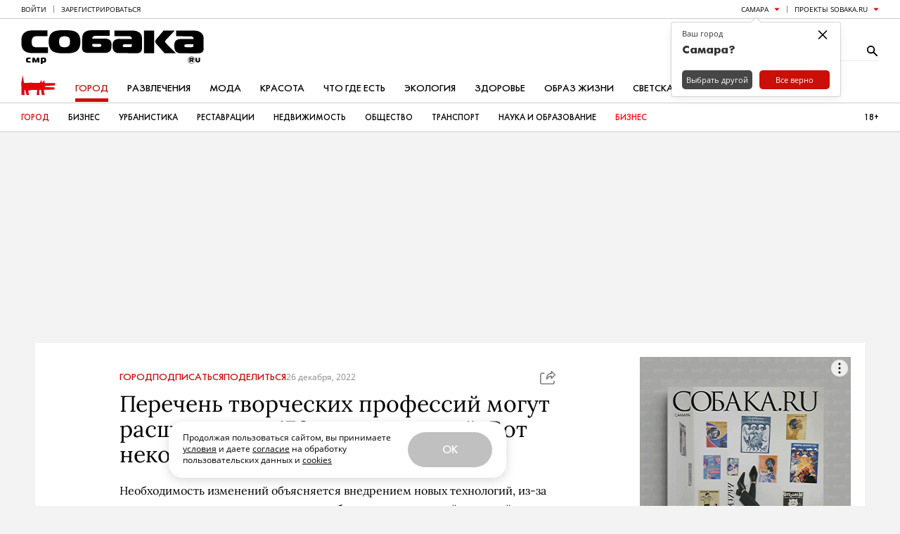

--- FILE ---
content_type: application/javascript; charset=utf-8
request_url: https://static.sobaka.ru/assets/448694d2/main.js
body_size: 193
content:
!function(){"use strict";!function(){const t=$(".j-site-search-form");t.submit(function(n){window.location=$(this).attr("action")+"/"+t.find('[name="search"]').val(),n.preventDefault()})}()}();

--- FILE ---
content_type: application/javascript; charset=utf-8
request_url: https://static.sobaka.ru/assets/a9221a71/object-assign-polyfill.js
body_size: 437
content:
if (!Object.assign) {
    Object.defineProperty(Object, 'assign', {
        enumerable: false,
        configurable: true,
        writable: true,
        value: function(target, firstSource) {
            'use strict';
            if (target === undefined || target === null) {
                throw new TypeError('Cannot convert first argument to object');
            }

            var to = Object(target);
            for (var i = 1; i < arguments.length; i++) {
                var nextSource = arguments[i];
                if (nextSource === undefined || nextSource === null) {
                    continue;
                }

                var keysArray = Object.keys(Object(nextSource));
                for (var nextIndex = 0, len = keysArray.length; nextIndex < len; nextIndex++) {
                    var nextKey = keysArray[nextIndex];
                    var desc = Object.getOwnPropertyDescriptor(nextSource, nextKey);
                    if (desc !== undefined && desc.enumerable) {
                        to[nextKey] = nextSource[nextKey];
                    }
                }
            }
            return to;
        }
    });
}